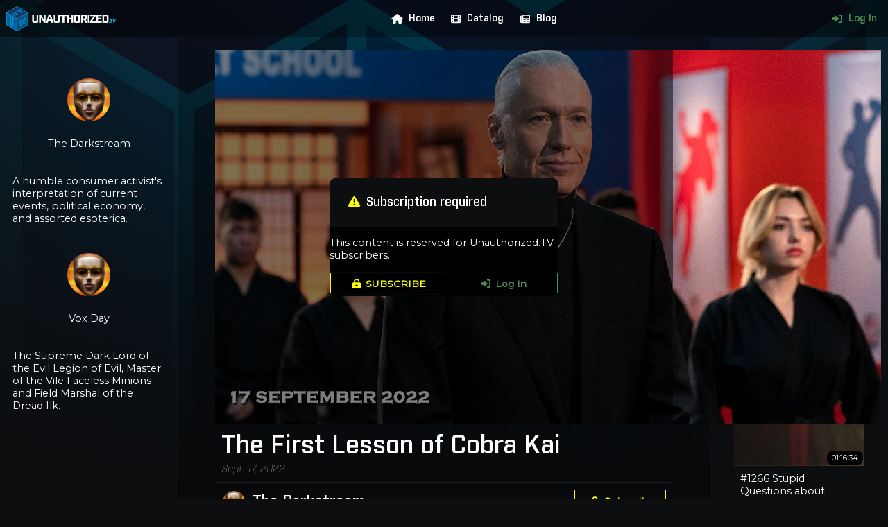

--- FILE ---
content_type: text/html; charset=utf-8
request_url: https://unauthorized.tv/watch/f73617/
body_size: 13404
content:
<!DOCTYPE html>
<html>
	<head>
		
		<meta name="viewport" content="width=device-width, initial-scale=1.0, maximum-scale=1.0, user-scalable=0">
		<meta charset="utf-8">
		<link rel="icon" href="/static/frontend/img/favicon.916650f4d53b.png">
		<link rel="manifest" href="/static/frontend/manifest.528db4fe0414.json">
		<link rel="stylesheet" type="text/css" href="/static/css/unauthorized.c12023f6af33.css">
		<link rel="stylesheet" href="/static/frontend/css/uatv_navmenu.2b419020522f.css">
		 <script src="/static/frontend/js/lib/fontawesome.min.735c741071f8.js"></script>
		<script src="/static/frontend/js/uatv_navmenu.294c05beca7d.js"></script>
		<title>The First Lesson of Cobra Kai | The Darkstream #931 | Unauthorized.TV</title>
		
		
    <link rel="stylesheet" href="/static/content/css/video.3e846ed4f54c.css">
    <script src="/static/content/js/lib/video.min.fe679fe0432f.js"></script>
    <link href="/static/content/css/lib/video-js.min.efc8032fecfe.css" rel="stylesheet"/>
    <link href="/static/content/css/video_player.9fa861b4d966.css" rel="stylesheet"/>
    <script src="/static/content/js/uatv_video.fba53ee071ef.js"></script>

	</head>
	<body>
		
			<header class="background">
				<img src="/static/frontend/img/main_header_background.d471dd7a99f6.svg">
			</header>
		
		
			
<header id="navMenu">
    <div class="homeButton">
        <a href="/" class="blue navLink">
            <img src="/static/frontend/img/home_button.0febb811d0bb.png">
        </a>
    </div>
    <div id="mobileMenuButton">
        <i id="mobileMenuInactiveIcon" class="fas fa-bars"></i>
        <i id="mobileMenuActiveIcon" class="hidden fas fa-times"></i>
    </div>
    <div class="navMenuLinks">
        <a href="/"><i class="fas fa-fw fa-home"></i>Home</a>
        <a href="/catalog/"><i class="fas fa-fw fa-film"></i>Catalog</a>
        <a href="https://blog.unauthorized.tv/archive" target="_blank"><i class="fas fa-fw fa-newspaper"></i>Blog</a>
        
        
    </div>
    <div class="navMenuLinks">
        
            <a href="/account/login/" style="color: var(--green)"><i class="fas fa-fw fa-sign-in-alt"></i>Log In</a>
        
    </div>
</header>

		
		<div class="left sidebar">
			
    
<div class="channelCard">
    
        
            <a href="/channel/darkstream/">
                <img class="card avatar" src="https://cdn.unauthorized.tv/media/channels/206f2219-1a4f-4a7e-b5ea-893440b290b0/avatar.jpg">
                <p class="channelTitle">The Darkstream</p>
            </a>
        
    
</div>
    <div style="font-size: 0.8rem">
        <p><p>A humble consumer activist&#x27;s interpretation of current events, political economy, and assorted esoterica.</p></p>
    </div>
    
<div class="channelCard">
    
        <a href="/creator/vox-day/">
            <img class="card avatar" src="https://cdn.unauthorized.tv/media/creators/71e2c9ae-faa9-45d6-bdc9-e84532ad346d/avatar.jpg">
            <p class="creatorName">Vox Day</p>
        </a>
    
</div>
    <div style="font-size: 0.8rem">
        <p><p>The Supreme Dark Lord of the Evil Legion of Evil, Master of the Vile Faceless Minions and Field Marshal of the Dread Ilk.</p></p>
    </div>

		</div>
		<div class="right sidebar">
			
    <h4 style="padding-bottom: 1em; text-align: center">More content</h4>

    
<div class="videoCard">
    
        <a href="/video/aec5ca/" title="#1266 Stupid Questions about Evolution Day">
            <div class="thumbnail">
                <img class="videoThumbnail" src="https://cdn.unauthorized.tv/media/aec5caea-5d58-4e27-91be-f323ab35bcd4/aec5ca.jpg">
                <p class="duration">01:16:34</p>
            </div>
            <div class="title">
                <p class="videoTitle">#1266 Stupid Questions about Evolution Day</p>
            </div>
        </a>
        
    
</div>

    
<div class="videoCard">
    
        <a href="/video/2fdbc6/" title="#1265 The End of 2025">
            <div class="thumbnail">
                <img class="videoThumbnail" src="https://cdn.unauthorized.tv/media/channels/206f2219-1a4f-4a7e-b5ea-893440b290b0/default-thumbnail.jpg">
                <p class="duration">45:24</p>
            </div>
            <div class="title">
                <p class="videoTitle">#1265 The End of 2025</p>
            </div>
        </a>
        
    
</div>

    
<div class="videoCard">
    
        <a href="/video/a61f52/" title="#1264: The New US National Security Strategy">
            <div class="thumbnail">
                <img class="videoThumbnail" src="https://cdn.unauthorized.tv/media/a61f5296-0544-4169-890d-91df5495b63e/a61f52.jpg">
                <p class="duration">45:13</p>
            </div>
            <div class="title">
                <p class="videoTitle">#1264: The New US National Security Strategy</p>
            </div>
        </a>
        
    
</div>

    
<div class="videoCard">
    
        <a href="/video/a8dfec/" title="#1263 We are the Integration">
            <div class="thumbnail">
                <img class="videoThumbnail" src="https://cdn.unauthorized.tv/media/a8dfec85-f445-4231-ada7-40105fdccec7/a8dfec.jpg">
                <p class="duration">41:13</p>
            </div>
            <div class="title">
                <p class="videoTitle">#1263 We are the Integration</p>
            </div>
        </a>
        
    
</div>

    
<div class="videoCard">
    
        <a href="/video/d8eb56/" title="#1262 The Endarkenment">
            <div class="thumbnail">
                <img class="videoThumbnail" src="https://cdn.unauthorized.tv/media/channels/206f2219-1a4f-4a7e-b5ea-893440b290b0/default-thumbnail.jpg">
                <p class="duration">33:04</p>
            </div>
            <div class="title">
                <p class="videoTitle">#1262 The Endarkenment</p>
            </div>
        </a>
        
    
</div>

    
<div class="videoCard">
    
        <a href="/video/5b9fcd/" title="#1261 The Death of Conservatism">
            <div class="thumbnail">
                <img class="videoThumbnail" src="https://cdn.unauthorized.tv/media/5b9fcd32-27be-4b47-89d9-045af67a8e26/5b9fcd.jpg">
                <p class="duration">42:47</p>
            </div>
            <div class="title">
                <p class="videoTitle">#1261 The Death of Conservatism</p>
            </div>
        </a>
        
    
</div>



		</div>
		<main>
			
    <div class="hidden">
        <p id="contentId">f73617</p>
        <p id="startTime">0</p>
    </div>
    <div class="contentWrapper">
        <div class="content" style="width: 100%; aspect-ratio: 16 / 9">
            
                
<img class="desktop" src="https://cdn.unauthorized.tv/media/f73617c5-de7a-48c7-9852-6280bb36aca1/f73617.jpg" style="display: block; height: 100%; margin: 0 auto">
<div class="overlay">
    <div class="account formWrapper" style="top: 50%; transform: translate(0,-50%)">
        
            <div class="header">
                <h4><i class="fas fa-exclamation-triangle" style="color: var(--yellow)"></i>Subscription required</h4>
            </div>
            <p>This content is reserved for Unauthorized.TV subscribers.</p>
            <div class="horizontal buttonList">
                <a class="yellow button" href="/account/subscribe/?creator=71e2c9ae-faa9-45d6-bdc9-e84532ad346d" target="_blank"><i class="fas fa-unlock-alt"></i>SUBSCRIBE</a>
                
                    <a class="green button" href="/account/login/" target="_blank"><i class="fas fa-sign-in-alt"></i>Log In</a>
                
            </div>
        
    </div>
</div>

            
        </div>
        <div class="contentInfo">
            <div style="border-bottom: 1px solid var(--dark-grey); padding: 0.5em">
                <h3>The First Lesson of Cobra Kai</h3>
                <h5>Sept. 17, 2022</h5>
            </div>
            <div style="display: flex; justify-content: space-between; align-items: center; border-bottom: 1px solid var(--dark-grey); padding: 0.5em; padding-left: 0">
                <div style="display: flex; align-items: center">
                    <h4><a href="/channel/darkstream/"><img src="https://cdn.unauthorized.tv/media/channels/206f2219-1a4f-4a7e-b5ea-893440b290b0/avatar.jpg" class="avatar"></a></h4>
                    <h4><a href="/channel/darkstream/">The Darkstream</a></h4>
                </div>
                
                    <a href="/account/subscribe/?creator=71e2c9ae-faa9-45d6-bdc9-e84532ad346d" target="_blank" class="yellow button" style="flex-shrink: 0"><i class="fas fa-unlock-alt"></i>Subscribe</a>
                
            </div>
            
            <div style="padding: 0 0.5em">
                <p><p></p></p>
            </div>
        </div>
    </div>
    <div class="mobile" style="text-align: center">
        <div style="margin-top: 1rem">
            <h4 style="padding-bottom: 1em; text-align: center">More content</h4>

    
<div class="videoCard">
    
        <a href="/video/aec5ca/" title="#1266 Stupid Questions about Evolution Day">
            <div class="thumbnail">
                <img class="videoThumbnail" src="https://cdn.unauthorized.tv/media/aec5caea-5d58-4e27-91be-f323ab35bcd4/aec5ca.jpg">
                <p class="duration">01:16:34</p>
            </div>
            <div class="title">
                <p class="videoTitle">#1266 Stupid Questions about Evolution Day</p>
            </div>
        </a>
        
    
</div>

    
<div class="videoCard">
    
        <a href="/video/2fdbc6/" title="#1265 The End of 2025">
            <div class="thumbnail">
                <img class="videoThumbnail" src="https://cdn.unauthorized.tv/media/channels/206f2219-1a4f-4a7e-b5ea-893440b290b0/default-thumbnail.jpg">
                <p class="duration">45:24</p>
            </div>
            <div class="title">
                <p class="videoTitle">#1265 The End of 2025</p>
            </div>
        </a>
        
    
</div>

    
<div class="videoCard">
    
        <a href="/video/a61f52/" title="#1264: The New US National Security Strategy">
            <div class="thumbnail">
                <img class="videoThumbnail" src="https://cdn.unauthorized.tv/media/a61f5296-0544-4169-890d-91df5495b63e/a61f52.jpg">
                <p class="duration">45:13</p>
            </div>
            <div class="title">
                <p class="videoTitle">#1264: The New US National Security Strategy</p>
            </div>
        </a>
        
    
</div>

    
<div class="videoCard">
    
        <a href="/video/a8dfec/" title="#1263 We are the Integration">
            <div class="thumbnail">
                <img class="videoThumbnail" src="https://cdn.unauthorized.tv/media/a8dfec85-f445-4231-ada7-40105fdccec7/a8dfec.jpg">
                <p class="duration">41:13</p>
            </div>
            <div class="title">
                <p class="videoTitle">#1263 We are the Integration</p>
            </div>
        </a>
        
    
</div>

    
<div class="videoCard">
    
        <a href="/video/d8eb56/" title="#1262 The Endarkenment">
            <div class="thumbnail">
                <img class="videoThumbnail" src="https://cdn.unauthorized.tv/media/channels/206f2219-1a4f-4a7e-b5ea-893440b290b0/default-thumbnail.jpg">
                <p class="duration">33:04</p>
            </div>
            <div class="title">
                <p class="videoTitle">#1262 The Endarkenment</p>
            </div>
        </a>
        
    
</div>

    
<div class="videoCard">
    
        <a href="/video/5b9fcd/" title="#1261 The Death of Conservatism">
            <div class="thumbnail">
                <img class="videoThumbnail" src="https://cdn.unauthorized.tv/media/5b9fcd32-27be-4b47-89d9-045af67a8e26/5b9fcd.jpg">
                <p class="duration">42:47</p>
            </div>
            <div class="title">
                <p class="videoTitle">#1261 The Death of Conservatism</p>
            </div>
        </a>
        
    
</div>


        </div>
    </div>

			<!-- 
				<div class="copyright footer">
					<a href="/">
						<div style="display: flex; width: fit-content; margin: 0 auto">
							<img src="/static/frontend/img/logo.054e3cd58683.png">
							<div style="padding: 0.5em; text-align: left">
								<h4 style="font-size: 1.5em">UNAUTHORIZED<span style="font-size: 0.5em; font-style: italic; color: var(--blue)">.TV</span></h4>
								<h5>© 2026 Infogalactic AG</h5>
							</div>
						</div>
					</a>
				</div>
			 -->
		</main>
		
<footer class="legal">
    <div class="banner">
        <a href="/">
            <div style="display: flex; width: fit-content; margin: 0 auto">
                <img src="/static/frontend/img/logo.054e3cd58683.png" style="height: 4em">
                <div style="padding: 0.5em; text-align: left">
                    <h4 style="font-size: 1.5em">UNAUTHORIZED<span style="font-size: 0.5em; font-style: italic; color: var(--blue)">.TV</span></h4>
                    <h5 style="color: var(--white)">© 2018&mdash;2026 Infogalactic AG</h5>
                </div>
            </div>
        </a>
    </div>
    <div class="links">
        <a href="/legal/contact/">Contact & Imprint</a>
        <a href="/legal/terms/">Terms & Conditions</a>
    </div>
</footer>

		
			<footer class="background">
				<img src="/static/frontend/img/footer_background.f30fe21010c2.png">
			</footer>
		
	</body>
</html>
